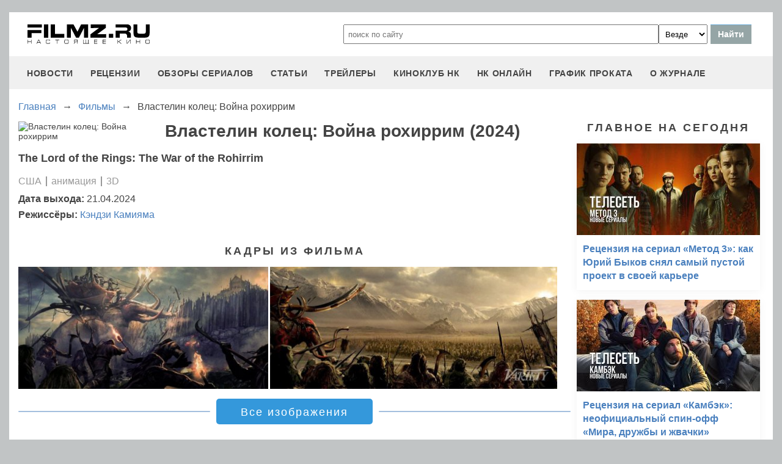

--- FILE ---
content_type: text/html
request_url: https://filmz.ru/film/16777/
body_size: 6546
content:
<!doctype html>
<html>
<head> 
	<meta name="robots" content="index, follow" />
	<meta charset="utf-8">
	<title>Фильм Властелин колец: Война рохиррим (2024), читать описание и смотреть онлайн трейлеры на filmz.ru</title>
	<meta name="description" content="Властелин колец: Война рохиррим (2024). The Lord of the Rings: The War of the Rohirrim. Режиссер - Кэндзи Камияма. Вы можете узнать всю информацию о фильме, прочитать рецензии и отзывы, а также смотреть онлайн трейлеры на filmz.ru"/>
	<link rel="canonical" href="https://filmz.ru/film/16777/" />
	
	<meta name="yandex-verification" content="bc7ae021ef153076" />
	<meta name="yandex-verification" content="bc7ae021ef153076" />	
	<meta name='wmail-verification' content='9d8da32f07f202cbe7c9aa8807044980' />
	<meta name="yandex-verification" content="bc7ae021ef153076" />
	<meta name="yandex-verification" content="46785000e458c7d5" /> 
	<meta name="twitter:card" content="summary">
	<meta name="twitter:site" content="@filmzru">
		<meta property="og:title" content='Властелин колец: Война рохиррим (2024) вся информация на filmz.ru'>
	<meta property="twitter:title" content='Властелин колец: Война рохиррим (2024) вся информация на filmz.ru'>
		<meta property="og:description" content='Властелин колец: Война рохиррим (2024). The Lord of the Rings: The War of the Rohirrim. Режиссер - Кэндзи Камияма. Вы можете узнать всю информацию о фильме, прочитать рецензии и отзывы, а также смотреть онлайн трейлеры на filmz.ru'>
	<meta property="twitter:description" content='Властелин колец: Война рохиррим (2024). The Lord of the Rings: The War of the Rohirrim. Режиссер - Кэндзи Камияма. Вы можете узнать всю информацию о фильме, прочитать рецензии и отзывы, а также смотреть онлайн трейлеры на filmz.ru'>
	<meta name="viewport" content="width=device-width, initial-scale=1">
	<link rel="stylesheet" href="/new-site/new.css?v=35">
	
	<link rel="stylesheet" href="/new-site/css/film.css?v=7">	<link rel="stylesheet" href="https://cdn.jsdelivr.net/npm/swiper/swiper-bundle.min.css?v=7">	
	<link rel="preconnect" href="https://fonts.googleapis.com">
	<link rel="preconnect" href="https://fonts.gstatic.com" crossorigin>
	<link href="https://fonts.googleapis.com/css2?family=Roboto:ital,wght@0,100;0,400;1,700&display=swap" rel="stylesheet">
	
	<!-- Yandex.RTB -->
	<script>window.yaContextCb=window.yaContextCb||[]</script>
	<script src="https://yandex.ru/ads/system/context.js" async></script>
	
	<script charset="UTF-8" src="//web.webpushs.com/js/push/aa619ef579a89514baf7e50717cbfa25_1.js" async></script>
</head>
<body>
	<header>
		<div class="top">
			<a href="/" class="logo"></a>
			<form id="search_form" onsubmit="search1(this); return false;" rel="search" action="//www.filmz.ru/search/" method="GET" accept-charset="utf-8" name="search_form">
				<input type="text" name="search" maxlength="70" value="" placeholder="поиск по сайту" class="mainsearch" autocomplete="off">
				<select name="where_search" onchange="suggestionsearch_dropdown_choice(this);">
					<option value="all">Везде</option>
					<option value="articles">Статьи</option>
					<option value="films">Фильмы</option>
					<option value="movies">Кинотеатры</option>
					<option value="persons">Персоны</option>
					<option value="blogs">Блоги</option>
					<option value="articles_texts">В текстах статей</option>
					<option value="status">Мысли</option>
					<option value="events">События</option>
					<option value="comments">Комментарии</option>
					<option value="tops">ТОПы по теме</option>
				</select>
				<input type="submit" value="Найти">
			</form>
		</div>
		<div id="yandex_rtb_R-A-1627918-3"></div><script>window.yaContextCb.push(()=>{Ya.Context.AdvManager.render({renderTo: 'yandex_rtb_R-A-1627918-3',blockId: 'R-A-1627918-3'})})</script>		<input id="menu-toggle" class="menu-toggle" type="checkbox" />
		<label class="menu-btn" for="menu-toggle">
		<span></span>
		</label>
		<nav class="menu-box">
			<div>
				<a href="/news/">новости</a>
			</div>
			<div>
				<a href="/pub/7/">рецензии</a>
			</div>
			<div>
				<a href="/pub/?tags=158">обзоры сериалов</a>
			</div>
			<div>
				<a href="/pub/2/">статьи</a>
			</div>
			<div>
				<a href="/videos/">трейлеры</a>
			</div>
			<div>
				<a class="menu-item" href="#">киноклуб НК</a>
				<input id="submenu-4" class="menu-toggle" type="checkbox" />
				<label for="submenu-4" class="menu-item">киноклуб НК</label>
				<div>
					<a class="menu-item" href="/club/statuses/">мысли читателей</a>
					<a class="menu-item" href="/blogs/">блоги</a><a class="menu-item" href="/club/reviews/">читательские рецензии</a>
				</div>
			</div>
			<div>
				<a href="/serials/">НК ОНЛАЙН</a>
			</div>
			<div>
				<a href="/releases/">график проката</a>
			</div>
			<div>
				<a href="#" class="menu-item">О журнале</a>
				<input id="submenu-5" class="menu-toggle" type="checkbox" />
				<label for="submenu-5" class="menu-item">О журнале</label>
				<div>
					<a class="menu-item" href="/feedback/">контакты</a>
					<a class="menu-item" href="/pub/10/3450_1.htm">размещение рекламы</a>
					<a class="menu-item" href="/projects/">работы web-студии</a>
					<a class="menu-item" href="/pub/18/">архивы журнала</a>
					<a class="menu-item" href="/help/">НК-помощник</a>
					<a class="menu-item" href="/pub/1/">прочее</a>
				</div>
			</div>
		</nav>
	</header>
<section class="main film">
	<div class="breadcrumbs" itemprop="http://schema.org/breadcrumb" itemscope="" itemtype="http://schema.org/BreadcrumbList">
		<div class="row" itemprop="itemListElement" itemscope="" itemtype="http://schema.org/ListItem">
			<a href="/" title="Главная" itemprop="item"><span itemprop="name">Главная</span></a>
			<meta itemprop="position" content="1">
		</div><div class="arrow">→</div><div class="row" itemprop="itemListElement" itemscope="" itemtype="http://schema.org/ListItem">
			<a href="/films/" title="Фильмы" itemprop="item"><span itemprop="name">Фильмы</span></a>
			<meta itemprop="position" content="2">
		</div><div class="arrow">→</div><div class="row" itemprop="itemListElement" itemscope="" itemtype="http://schema.org/ListItem">
			<span itemprop="name">Властелин колец: Война рохиррим</span>
			<meta itemprop="position" content="3">
		</div>	</div>
	<div class="left">
		<div class="film-info">
			<img src="https://media.filmz.ru/photos/medium/m_267919.jpg" alt="Властелин колец: Война рохиррим" title="Властелин колец: Война рохиррим">
			<h1>Властелин колец: Война рохиррим (2024)</h1>
							<h3 class="eng-name">The Lord of the Rings: The War of the Rohirrim</h3>
						<div class="data"> США <div class="delimiter"></div> анимация <div class="delimiter"></div> 3D			</div>
			<div class="film-people"><span>Дата выхода:</span> 21.04.2024</div>
			<div class="film-people"><span>Режиссёры: </span><a href="/person/24275">Кэндзи&nbspКамияма</a></div>			<p></p>
		</div>
							<div class="subtitle-h2">Кадры из фильма</div>
			<div class="swiper photoSwiper">
				<div class="swiper-wrapper">
									<div class="swiper-slide"><img src="https://media.filmz.ru/photos/medium/filmz.ru_m_267923.jpg"></div>
									<div class="swiper-slide"><img src="https://media.filmz.ru/photos/medium/filmz.ru_m_267922.jpg"></div>
								</div>
				<div class="swiper-button-next"></div>
				<div class="swiper-button-prev"></div>
			</div>
			<div class="go-all">
				<hr>
				<a class="active" href="https://filmz.ru/photos/films/16777/">Все изображения</a>
				<hr>
			</div>
									<div class="subtitle-h2">Публикации о фильме «Властелин колец: Война рохиррим»</div>
			<div class="rel-news main-page">
									<div>
						<a href="https://filmz.ru/pub/1/34205_1.htm">
							<img loading="lazy" width="300px" height="150px" src="https://media.filmz.ru/kuf/articles/300/34205.jpg" alt="В сети появились первые концепт-арты спин-офф-аниме-приквела «Властелина колец» Питера Джексона" title="В сети появились первые концепт-арты спин-офф-аниме-приквела «Властелина колец» Питера Джексона">
							<span>В сети появились первые концепт-арты спин-офф-аниме-приквела «Властелина колец» Питера Джексона</span>
						</a>
					</div>
									<div>
						<a href="https://filmz.ru/pub/1/34904_1.htm">
							<img loading="lazy" width="300px" height="150px" src="https://media.filmz.ru/kuf/articles/300/34904.jpg" alt="Новые фильмы по вселенной «Властелина колец» запущенны в производство" title="Новые фильмы по вселенной «Властелина колец» запущенны в производство">
							<span>Новые фильмы по вселенной «Властелина колец» запущенны в производство</span>
						</a>
					</div>
								<div class="empty"></div>
				<div class="empty"></div>
			</div>
														</div>
	<div class="right">
		<div class="subtitle-h2">Главное на сегодня</div>	
		<div class="rel-news main-page blogs">
							<div>
					<a href="https://filmz.ru/pub/2/36284_1.htm">
						<img src="https://media.filmz.ru/kuf/articles/300/36284.jpg" alt="Рецензия на сериал «Метод 3»: как Юрий Быков снял самый пустой проект в своей карьере" title="">
						<span>Рецензия на сериал «Метод 3»: как Юрий Быков снял самый пустой проект в своей карьере</span>
					</a>
				</div>
							<div>
					<a href="https://filmz.ru/pub/2/36275_1.htm">
						<img src="https://media.filmz.ru/kuf/articles/300/36275.jpg" alt="Рецензия на сериал «Камбэк»: неофициальный спин-офф «Мира, дружбы и жвачки»" title="">
						<span>Рецензия на сериал «Камбэк»: неофициальный спин-офф «Мира, дружбы и жвачки»</span>
					</a>
				</div>
							<div>
					<a href="https://filmz.ru/pub/7/36285_1.htm">
						<img src="https://media.filmz.ru/kuf/articles/300/36285.jpg" alt="Рецензия на фильм «Чебурашка 2»: зверёк вырос, но уши всё ещё торчат" title="">
						<span>Рецензия на фильм «Чебурашка 2»: зверёк вырос, но уши всё ещё торчат</span>
					</a>
				</div>
							<div>
					<a href="https://filmz.ru/pub/7/36274_1.htm">
						<img src="https://media.filmz.ru/kuf/articles/300/36274.jpg" alt="Рецензия на фильм «Буратино»: история успеха глазами бревна на энергетиках" title="">
						<span>Рецензия на фильм «Буратино»: история успеха глазами бревна на энергетиках</span>
					</a>
				</div>
					</div>
		<div class="go-all">
			<hr>
			<a href="https://filmz.ru/news/">Все новости</a>
			<hr>
		</div>
		<div class="subtitle-h2">Подборки</div>
		<div class="rel-news main-page selection">
							<div>
					<a href="https://filmz.ru/selection/top-11-horrorov-kategorii-b-iz-70-90-kotorie-vi-mogli-propustit/">
						<img src="https://media.filmz.ru/kuf/images/300/419.jpg" alt="11 хорроров категории «B» из 70–90-х, которые вы могли пропустить — а зря" title="11 хорроров категории «B» из 70–90-х, которые вы могли пропустить — а зря">
						<span>11 хорроров категории «B» из 70–90-х, которые вы могли пропустить — а зря</span>
					</a>
					<span>Монстры из глубин, ожившие мумии и безумные учёные — вспоминаем те самые ужасы, что пахнут VHS и подлинным страхом</span>
				</div>
							<div>
					<a href="https://filmz.ru/selection/podborka-zvezdnih-skandalov-pohozhih-na-milli-bobbi-braun-i-davida-harbora/">
						<img src="https://media.filmz.ru/kuf/images/300/407.jpg" alt="Милли Бобби Браун VS Дэвид Харбор: «Мы были семьей!» (Нет)" title="Милли Бобби Браун VS Дэвид Харбор: «Мы были семьей!» (Нет)">
						<span>Милли Бобби Браун VS Дэвид Харбор: «Мы были семьей!» (Нет)</span>
					</a>
					<span>Читаем подборку зведных скандалов, похожих на шумиху вокруг Милли Бобби Браун и Дэвида Харбора</span>
				</div>
							<div>
					<a href="https://filmz.ru/selection/top-7-luchih-kinopremyer-sentyabrya-2025-goda/">
						<img src="https://media.filmz.ru/kuf/images/300/393.jpg" alt="Топ-7 фильмов сентября, которые нельзя пропустить" title="Топ-7 фильмов сентября, которые нельзя пропустить">
						<span>Топ-7 фильмов сентября, которые нельзя пропустить</span>
					</a>
					<span>Мы собрали топ-7 самых обсуждаемых новинок, каждая из которых заслуживает внимания</span>
				</div>
							<div>
					<a href="https://filmz.ru/selection/top-6-luchih-serialov-sentyabrya-2025-goda/">
						<img src="https://media.filmz.ru/kuf/images/300/392.jpg" alt="Топ-6 лучших сериалов сентября" title="Топ-6 лучших сериалов сентября">
						<span>Топ-6 лучших сериалов сентября</span>
					</a>
					<span>Чтобы вам было проще сориентироваться, мы собрали топ-6 новых сериалов, которые определенно заслуживают внимания</span>
				</div>
					</div>
		<div class="go-all">
			<hr>
			<a href="https://filmz.ru/selection/">Все подборки</a>
			<hr>
		</div>
	</div>
</section>
		<footer>
		<div class="footer-top">
			<a href="/" class="logo"></a>
			<div class="row social">
				<a rel="nofollow" target="_blank" title="ВКонтакте" href="https://vk.com/filmzru"><img width="30px" height="30px" src="/new-site/img/social/vk.svg"></a>
				<a rel="nofollow" target="_blank" title="в twitter" href="https://twitter.com/filmzru/"><img width="30px" height="30px" src="/new-site/img/social/twitter.svg"></a>
				<a rel="nofollow" target="_blank" title="на YouTube" href="https://www.youtube.com/user/filmzruvideo"><img width="30px" height="30px" src="/new-site/img/social/youtube.svg"></a>
				<a rel="nofollow" target="_blank" title="в Одноклассниках" href="https://www.ok.ru/filmz"><img width="30px" height="30px" src="/new-site/img/social/ok.svg"></a>	
			</div>
		</div>
		<div class="links">
			<a href="/videos/">трейлеры</a>
			<a href="/news/">новости</a>
			<a href="/films/">фильмы</a>
			<a href="/series/">сериалы</a>
			<a href="/blogs/">блоги</a>
			<a href="/people/">люди</a>
			<a href="/selection/">подборки</a>
			<a href="/calendar.html">календарь публикаций</a>
			<a rel="nofollow" target="_top" href="https://top.mail.ru/jump?from=51928">статистика mail.ru</a>
		</div>
		<div>
			<p>
				Издается с 13/03/2000 :: Перепечатка материалов без уведомления и разрешения редакции возможна только при активной гиперссылке на <a href="https://filmz.ru">Filmz.ru</a> и сохранении авторства.
			</p>
			<p>
				Главный редактор онлайн-журнала Настоящее КИНО <a href="https://filmz.ru/moviegoers/3/">Александр Голубчиков</a>, шеф-редактор <a href="https://www.kinopoisk.ru/name/6191174/">Сергей Горбачев</a>.
			</p>
			<p>
				Журнал "про Настоящее кино" зарегистрирован Федеральной службой по надзору за соблюдением законодательства в сфере массовых коммуникаций и охране культурного наследия. Свидетельство ПИ № 77-18412 от 27 сентября 2004 года.
			</p>
			<p>Мнения авторов, высказываемые ими в личных блогах, могут не совпадать с мнением редакции.</p>
		</div>
		<p class="center">
			© COPYRIGHT 2000-2026			<a href="/feedback/">Обратная связь</a> | 
			<a href="/pub/10/3450_1.htm">Размещение рекламы</a>
		</p>
		<div><p>
			<script type="text/javascript">
<!--
var _acic={dataProvider:10};(function(){var e=document.createElement("script");e.type="text/javascript";e.async=true;e.src="https://www.acint.net/aci.js";var t=document.getElementsByTagName("script")[0];t.parentNode.insertBefore(e,t)})()
//-->
</script>			</p>
		</div>
	</footer>

	<script src="https://cdn.jsdelivr.net/npm/swiper/swiper-bundle.min.js"></script><script src="/new-site/js/film-swiper.js"></script>
	<script async src="//pagead2.googlesyndication.com/pagead/js/adsbygoogle.js"></script>
	<script>
		 (adsbygoogle = window.adsbygoogle || []).push({
			  google_ad_client: "ca-pub-9465277925623768",
			  enable_page_level_ads: true
		 });
	</script>

	<script>
		function search1(f){
			$p2=document.forms.search_form.elements.where_search.value;
			var arr = new Map([
				['~', '%7E'],['`', '60%'],['"', '22%'],['@', '40%'],['?', '%3F'],['!', '21%'],['#', '23%'],['№', '%B9'],['$', '24%'],['%', '25%'],['^', '%5E'],['&', '26%'],['+', '%2B'],['*', '%2A'],[':', '%3A'],[',', '%2C'],['(', '28%'],[')', '29%'],['{', '%7B'],['}', '%7D'],['[', '%5B'],[']', '%5D'],['<', '%3C'],['>', '%3E'],['/', '%2F'],[' ', '%5C'],['А', '%C0'],['а', '%E0'],['Б', '%C1'],['б', '%E1'],['В', '%C2'],['в', '%E2'],['Г', '%C3'],['г', '%E3'],['Д', '%C4'],['д', '%E4'],['Е', '%C5'],['е', '%E5'],['Ё', '%A8'],['ё', '%B8'],['Ж', '%C6'],['ж', '%E6'],['З', '%C7'],['з', '%E7'],['И', '%C8'],['и', '%E8'],['Й', '%C9'],['й', '%E9'],['К', '%CA'],['к', '%EA'],['Л', '%CB'],['л', '%EB'],['М', '%CC'],['м', '%EC'],['Н', '%CD'],['н', '%ED'],['О', '%CE'],['о', '%EE'],['П', '%CF'],['п', '%EF'],['Р', '%D0'],['р', '%F0'],['С', '%D1'],['с', '%F1'],['Т', '%D2'],['т', '%F2'],['У', '%D3'],['у', '%F3'],['Ф', '%D4'],['ф', '%F4'],['Х', '%D5'],['х', '%F5'],['Ц', '%D6'],['ц', '%F6'],['Ч', '%D7'],['ч', '%F7'],['Ш', '%D8'],['ш', '%F8'],['Щ', '%D9'],['щ', '%F9'],['Ъ', '%DA'],['ъ', '%FA'],['Ы', '%DB'],['ы', '%FB'],['Ь', '%DC'],['ь', '%FC'],['Э', '%DD'],['э', '%FD'],['Ю', '%DE'],['ю', '%FE'],['Я', '%DF'],['я', '%FF']
			]);
			$p1='';
			for (let char of document.forms.search_form.elements.search.value) {
				if (typeof arr.get(char) !== 'undefined') $p1=$p1+arr.get(char); else $p1=$p1+char;
			}
			document.location.href = "https://filmz.ru/search/?where_search="+$p2+"&search="+$p1;	
		}
	</script>
	<script>
	  (function(i,s,o,g,r,a,m){i['GoogleAnalyticsObject']=r;i[r]=i[r]||function(){
	  (i[r].q=i[r].q||[]).push(arguments)},i[r].l=1*new Date();a=s.createElement(o),
	  m=s.getElementsByTagName(o)[0];a.async=1;a.src=g;m.parentNode.insertBefore(a,m)
	  })(window,document,'script','//www.google-analytics.com/analytics.js','ga');

	  ga('create', 'UA-4138167-1', 'filmz.ru');
	  ga('send', 'pageview');

	</script>
	<!-- Yandex.Metrika counter -->
	<script type="text/javascript" >
	   (function(m,e,t,r,i,k,a){m[i]=m[i]||function(){(m[i].a=m[i].a||[]).push(arguments)};
	   m[i].l=1*new Date();k=e.createElement(t),a=e.getElementsByTagName(t)[0],k.async=1,k.src=r,a.parentNode.insertBefore(k,a)})
	   (window, document, "script", "https://mc.yandex.ru/metrika/tag.js", "ym");

	   ym(4494865, "init", {
			clickmap:true,
			trackLinks:true,
			accurateTrackBounce:true
	   });
	</script>
	<noscript><div><img src="https://mc.yandex.ru/watch/4494865" style="position:absolute; left:-9999px;" alt="" /></div></noscript>
	<!-- /Yandex.Metrika counter -->
	<!-- Rating@Mail.ru counter -->
	<script type="text/javascript">//<![CDATA[
	var _tmr = _tmr || [];
	_tmr.push({id: "51928",  type: "pageView", start: (new Date()).getTime()});
	(function (d, w) {
	   var ts = d.createElement("script"); ts.type = "text/javascript"; ts.async = true;
	   ts.src = (d.location.protocol == "https:" ? "https:" : "https:") + "//top-fwz1.mail.ru/js/code.js";
	   var f = function () {var s = d.getElementsByTagName("script")[0]; s.parentNode.insertBefore(ts, s);};
	   if (w.opera == "[object Opera]") { d.addEventListener("DOMContentLoaded", f, false); } else { f(); }
	})(document, window);
	//]]></script><noscript><div style="position:absolute;left:-10000px;">
	<img src="//top-fwz1.mail.ru/counter?id=51928;js=na" style="border:0;" height="1" width="1" alt="Рейтинг@Mail.ru" />
	</div></noscript>
	<!-- //Rating@Mail.ru counter -->
	<script type="text/javascript">
		var _top100q = _top100q || [];
		_top100q.push(["setAccount", "1151753"]);
		_top100q.push(["trackPageviewByLogo", document.getElementById("top100counter")]);
		(function(){
		 var top100 = document.createElement("script"); top100.type = "text/javascript";
		 top100.async = true;
		 top100.src = ("https:" == document.location.protocol ? "https:" : "https:") + "//st.top100.ru/top100/top100.js";
		 var s = document.getElementsByTagName("script")[0]; s.parentNode.insertBefore(top100, s);
		})();
	</script>
	</body>
</html>

--- FILE ---
content_type: text/html; charset=utf-8
request_url: https://www.google.com/recaptcha/api2/aframe
body_size: 267
content:
<!DOCTYPE HTML><html><head><meta http-equiv="content-type" content="text/html; charset=UTF-8"></head><body><script nonce="Kh9NLhnBdpZYR8femilECQ">/** Anti-fraud and anti-abuse applications only. See google.com/recaptcha */ try{var clients={'sodar':'https://pagead2.googlesyndication.com/pagead/sodar?'};window.addEventListener("message",function(a){try{if(a.source===window.parent){var b=JSON.parse(a.data);var c=clients[b['id']];if(c){var d=document.createElement('img');d.src=c+b['params']+'&rc='+(localStorage.getItem("rc::a")?sessionStorage.getItem("rc::b"):"");window.document.body.appendChild(d);sessionStorage.setItem("rc::e",parseInt(sessionStorage.getItem("rc::e")||0)+1);localStorage.setItem("rc::h",'1769026557446');}}}catch(b){}});window.parent.postMessage("_grecaptcha_ready", "*");}catch(b){}</script></body></html>